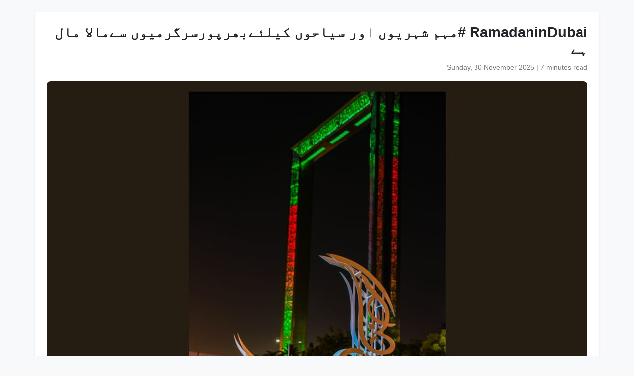

--- FILE ---
content_type: text/html
request_url: https://www.wam.ae/ur/article/13t71hb-ramadanindubai-%D9%85%DB%81%D9%85-%D8%B4%DB%81%D8%B1%DB%8C%D9%88%DA%BA-%D8%A7%D9%88%D8%B1-%D8%B3%DB%8C%D8%A7%D8%AD%D9%88%DA%BA
body_size: 15962
content:
<!DOCTYPE html>
<html lang="ur" dir="rtl">
<head>
    <meta charset="UTF-8" />
    <meta name="viewport" content="width=device-width, initial-scale=1" />
    <meta http-equiv="X-UA-Compatible" content="IE=edge" />

    <title>RamadaninDubai #مہم شہریوں اور سیاحوں کیلئےبھرپورسرگرمیوں سےمالا مال ہے | ایمریٹس نیوز ایجنسی</title>
    <meta name="description" content="دبئی، 12 &#160;مارچ، &#160;2024 (وام) &#160;۔۔ دبئی رمضان المبارک کے دوران یادگار تجربات شیئر کرنے کے لیے رہائشیوں اور سیاحوں کا خیرمقدم کر رہا ہے اور شہر ایک ماہ کے لئےخوشگوار لمحات کے لیے بدل جاتا ہے۔ &#160;دبئی فیسٹیولز اینڈ ریٹیل اسٹیبلشمنٹ 10 مارچ سے عید کی تقریبات شروع ہونے تک RamadaninDubai #شہر بھر میں تہواروں" />
    <meta name="keywords" content="دبئی, مارچ, لیے, اور, شہر, وام, رمضان, المبارک, دوران, یادگار" />
    <meta name="robots" content="index,nofollow" />
    <meta name="language" content="ur" />
    <meta name="author" content="ایمریٹس نیوز ایجنسی" />
    <meta name="theme-color" content="#ffffff" />
   
    <link rel="canonical" href="https://www.wam.ae/ur/article/13t71hb-ramadanindubai-مہم-شہریوں-اور-سیاحوں" />
   

    <!-- Open Graph -->
    <meta property="og:type" content="article" />
    <meta property="og:title" content="RamadaninDubai #مہم شہریوں اور سیاحوں کیلئےبھرپورسرگرمیوں سےمالا مال ہے" />
    <meta property="og:description" content="دبئی، 12 &#160;مارچ، &#160;2024 (وام) &#160;۔۔ دبئی رمضان المبارک کے دوران یادگار تجربات شیئر کرنے کے لیے رہائشیوں اور سیاحوں کا خیرمقدم کر رہا ہے اور شہر ایک ماہ کے لئےخوشگوار لمحات کے لیے بدل جاتا ہے۔ &#160;دبئی فیسٹیولز اینڈ ریٹیل اسٹیبلشمنٹ 10 مارچ سے عید کی تقریبات شروع ہونے تک RamadaninDubai #شہر بھر میں تہواروں" />
    <meta property="og:image" content="https://assets.wam.ae/resource/re3022ip1k80m4dpd.jpg" />
    <meta property="og:url" content="https://www.wam.ae/ur/article/13t71hb-ramadanindubai-مہم-شہریوں-اور-سیاحوں" />
    <meta property="og:site_name" content="ایمریٹس نیوز ایجنسی" />

    <!-- Twitter Card -->
    <meta name="twitter:card" content="summary_large_image" />
    <meta name="twitter:title" content="RamadaninDubai #مہم شہریوں اور سیاحوں کیلئےبھرپورسرگرمیوں سےمالا مال ہے" />
    <meta name="twitter:description" content="دبئی، 12 &#160;مارچ، &#160;2024 (وام) &#160;۔۔ دبئی رمضان المبارک کے دوران یادگار تجربات شیئر کرنے کے لیے رہائشیوں اور سیاحوں کا خیرمقدم کر رہا ہے اور شہر ایک ماہ کے لئےخوشگوار لمحات کے لیے بدل جاتا ہے۔ &#160;دبئی فیسٹیولز اینڈ ریٹیل اسٹیبلشمنٹ 10 مارچ سے عید کی تقریبات شروع ہونے تک RamadaninDubai #شہر بھر میں تہواروں" />
    <meta name="twitter:image" content="https://assets.wam.ae/resource/re3022ip1k80m4dpd.jpg" />
    <meta name="twitter:site" content="@wamnews" />

    <link rel="icon" href="https://www.wam.ae/favicon.ico" type="image/x-icon" />

    <script type="application/ld+json">
  {
    "@context": "https://schema.org",
    "@type": "NewsArticle",
    "inLanguage": "ur",
    "url": "https://www.wam.ae/ur/article/13t71hb-ramadanindubai-مہم-شہریوں-اور-سیاحوں",
    "name": "RamadaninDubai #مہم شہریوں اور سیاحوں کیلئےبھرپورسرگرمیوں سےمالا مال ہے",
    "articleBody": "\u062F\u0628\u0626\u06CC\u060C 12 \u0645\u0627\u0631\u0686\u060C 2024 (\u0648\u0627\u0645) \u06D4\u06D4 \u062F\u0628\u0626\u06CC \u0631\u0645\u0636\u0627\u0646 \u0627\u0644\u0645\u0628\u0627\u0631\u06A9 \u06A9\u06D2 \u062F\u0648\u0631\u0627\u0646 \u06CC\u0627\u062F\u06AF\u0627\u0631 \u062A\u062C\u0631\u0628\u0627\u062A \u0634\u06CC\u0626\u0631 \u06A9\u0631\u0646\u06D2 \u06A9\u06D2 \u0644\u06CC\u06D2 \u0631\u06C1\u0627\u0626\u0634\u06CC\u0648\u06BA \u0627\u0648\u0631 \u0633\u06CC\u0627\u062D\u0648\u06BA \u06A9\u0627 \u062E\u06CC\u0631\u0645\u0642\u062F\u0645 \u06A9\u0631 \u0631\u06C1\u0627 \u06C1\u06D2 \u0627\u0648\u0631 \u0634\u06C1\u0631 \u0627\u06CC\u06A9 \u0645\u0627\u06C1 \u06A9\u06D2 \u0644\u0626\u06D2\u062E\u0648\u0634\u06AF\u0648\u0627\u0631 \u0644\u0645\u062D\u0627\u062A \u06A9\u06D2 \u0644\u06CC\u06D2 \u0628\u062F\u0644 \u062C\u0627\u062A\u0627 \u06C1\u06D2\u06D4 \u062F\u0628\u0626\u06CC \u0641\u06CC\u0633\u0679\u06CC\u0648\u0644\u0632 \u0627\u06CC\u0646\u0688 \u0631\u06CC\u0679\u06CC\u0644 \u0627\u0633\u0679\u06CC\u0628\u0644\u0634\u0645\u0646\u0679 10 \u0645\u0627\u0631\u0686 \u0633\u06D2 \u0639\u06CC\u062F \u06A9\u06CC \u062A\u0642\u0631\u06CC\u0628\u0627\u062A \u0634\u0631\u0648\u0639 \u06C1\u0648\u0646\u06D2 \u062A\u06A9 RamadaninDubai #\u0634\u06C1\u0631 \u0628\u06BE\u0631 \u0645\u06CC\u06BA \u062A\u06C1\u0648\u0627\u0631\u0648\u06BA \u06A9\u06CC \u0645\u06CC\u0632\u0628\u0627\u0646\u06CC \u06A9\u0631 \u0631\u06C1\u0627 \u06C1\u06D2\u06D4 \u0627\u0633 \u0633\u0627\u0644 \u0631\u0645\u0636\u0627\u0646 \u0631\u06C1\u0627\u0626\u0634\u06CC\u0648\u06BA \u0627\u0648\u0631 \u0632\u0627\u0626\u0631\u06CC\u0646 \u06A9\u06D2 \u0644\u06CC\u06D2 \u0627\u06A9\u0679\u06BE\u06D2 \u06C1\u0648\u0646\u06D2 \u0627\u0648\u0631 \u062A\u0642\u0631\u06CC\u0628\u0627\u062A \u0633\u06D2 \u0644\u0637\u0641 \u0627\u0646\u062F\u0648\u0632 \u06C1\u0648\u0646\u06D2 \u06A9\u06D2 \u0645\u0646\u0641\u0631\u062F \u0645\u0648\u0627\u0642\u0639 \u0641\u0631\u0627\u06C1\u0645 \u06A9\u0631\u062A\u0627 \u06C1\u06D2 \u062C\u0648 \u06A9\u06C1 \u062F\u0646\u06CC\u0627 \u0645\u06CC\u06BA \u06A9\u06C1\u06CC\u06BA \u0628\u06BE\u06CC \u0646\u06C1\u06CC\u06BA \u06C1\u06D2\u06D4 RamadaninDubai # \u06A9\u06D2 \u062A\u062D\u062A \u062F\u0628\u0626\u06CC \u0628\u06BE\u0631 \u0645\u06CC\u06BA 200 \u0633\u06D2 \u0632\u0627\u0626\u062F \u0645\u0644\u06A9\u0648\u06BA \u06A9\u06D2 \u0644\u0648\u06AF\u0648\u06BA \u06A9\u0648 \u0627\u0633 \u0645\u0646\u0641\u0631\u062F \u062C\u0634\u0646 \u0645\u06CC\u06BA \u062D\u0635\u06C1 \u0644\u06CC\u0646\u06D2 \u06A9\u0627 \u0645\u0648\u0642\u0639 \u0645\u0644\u062A\u0627\u06C1\u06D2\u06D4 \u0627\u0641\u0637\u0627\u0631\u060C \u0633\u062D\u0631\u06CC\u060C \u0628\u06CC\u0631\u0648\u0646\u06CC \u0631\u0645\u0636\u0627\u0646 \u0628\u0627\u0632\u0627\u0631\u060C \u062E\u0627\u0646\u062F\u0627\u0646\u06CC \u062A\u0641\u0631\u06CC\u062D\u060C \u0632\u0628\u0631\u062F\u0633\u062A \u0627\u0653\u0641\u0631\u0632\u060C \u0627\u062C\u062A\u0645\u0627\u0639\u06CC \u062A\u0642\u0631\u06CC\u0628\u0627\u062A\u060C \u0622\u062A\u0634 \u0628\u0627\u0632\u06CC\u060C \u062B\u0642\u0627\u0641\u062A\u06CC \u0644\u0645\u062D\u0627\u062A \u0627\u0648\u0631 \u06C1\u0648\u0679\u0644 \u06A9\u06D2 \u062A\u062C\u0631\u0628\u0627\u062A \u062E\u0627\u0646\u062F\u0627\u0646\u0648\u06BA \u0627\u0648\u0631 \u06C1\u0631 \u0639\u0645\u0631 \u0627\u0648\u0631 \u062F\u0644\u0686\u0633\u067E\u06CC \u06A9\u06D2 \u0644\u0648\u06AF\u0648\u06BA \u06A9\u0648 \u067E\u06CC\u0634 \u06A9\u0631\u062A\u06D2 \u06C1\u06CC\u06BA \u06D4 \u0633\u06CC \u0627\u06CC \u0627\u0648 \u062F\u0628\u0626\u06CC \u0641\u06CC\u0633\u0679\u06CC\u0648\u0644\u0632 \u0627\u06CC\u0646\u0688 \u0631\u06CC\u0679\u06CC\u0644 \u0627\u0633\u0679\u06CC\u0628\u0644\u0634\u0645\u0646\u0679 \u0627\u062D\u0645\u062F \u0627\u0644\u062E\u062C\u0627 \u0646\u06D2 \u06A9\u06C1\u0627\u06A9\u06C1 \u0631\u0645\u0636\u0627\u0646 \u06C1\u0645\u0627\u0631\u06D2 \u0642\u0631\u06CC\u0628 \u062A\u0631\u06CC\u0646 \u0644\u0648\u06AF\u0648\u06BA \u06A9\u06D2 \u0633\u0627\u062A\u06BE \u0627\u062A\u062D\u0627\u062F \u0627\u0648\u0631 \u062E\u0627\u0635 \u0644\u0645\u062D\u0627\u062A \u06A9\u0627 \u0648\u0642\u062A \u06C1\u06D2\u06D4 \u0645\u0646\u0641\u0631\u062F \u062A\u062C\u0631\u0628\u0627\u062A\u060C \u0631\u0648\u0627\u06CC\u062A \u06A9\u06D2 \u0644\u0645\u062D\u0627\u062A \u0627\u0648\u0631 \u067E\u0631\u0627\u0646\u06CC \u0633\u0631\u06AF\u0631\u0645\u06CC\u0648\u06BA \u06A9\u06D2 \u0628\u06BE\u0631\u067E\u0648\u0631 \u067E\u0631\u0648\u06AF\u0631\u0627\u0645 \u06A9\u06D2 \u0633\u0627\u062A\u06BE RamadaninDubai# \u06C1\u0631 \u0639\u0645\u0631 \u0627\u0648\u0631 \u0642\u0648\u0645\u06CC\u062A \u06A9\u06D2 \u0644\u0648\u06AF\u0648\u06BA \u06A9\u0648 \u0633\u0627\u0644 \u06A9\u06D2 \u0627\u0633 \u0633\u0628 \u0633\u06D2 \u0642\u06CC\u0645\u062A\u06CC \u0648\u0642\u062A \u0645\u06CC\u06BA \u0646\u0626\u06D2 \u062A\u062C\u0631\u0628\u0627\u062A \u06A9\u0648 \u0627\u067E\u0646\u0627\u0646\u06D2 \u0627\u0648\u0631 \u062F\u0628\u0626\u06CC \u06A9\u06CC \u0628\u06BE\u0631\u067E\u0648\u0631 \u062B\u0642\u0627\u0641\u062A \u0627\u0648\u0631 \u0648\u0631\u062B\u06D2 \u0633\u06D2 \u0644\u0637\u0641 \u0627\u0646\u062F\u0648\u0632 \u06C1\u0648\u0646\u06D2 \u06A9\u06D2 \u0644\u0627\u0645\u062A\u0646\u0627\u06C1\u06CC \u0637\u0631\u06CC\u0642\u06D2 \u067E\u06CC\u0634 \u06A9\u0631\u062A\u0627 \u06C1\u06D2\u06D4 \u06C1\u0645 \u062A\u0645\u0627\u0645 \u0631\u06C1\u0627\u0626\u0634\u06CC\u0648\u06BA \u0627\u0648\u0631 \u0645\u06C1\u0645\u0627\u0646\u0648\u06BA \u06A9\u0627 \u062E\u06CC\u0631\u0645\u0642\u062F\u0645 \u06A9\u0631\u062A\u06D2 \u06C1\u06CC\u06BA \u06A9\u06C1 \u0648\u06C1 \u0627\u0633 \u0631\u0645\u0636\u0627\u0646 \u0645\u06CC\u06BA \u062F\u0628\u0626\u06CC \u0628\u06BE\u0631 \u0645\u06CC\u06BA \u0631\u0645\u0636\u0627\u0646 \u06A9\u06CC \u0645\u062A\u062D\u0631\u06A9 \u062A\u0642\u0631\u06CC\u0628\u0627\u062A\u060C \u063A\u06CC\u0631 \u0645\u0639\u0645\u0648\u0644\u06CC \u062E\u0631\u06CC\u062F\u0627\u0631\u06CC\u060C \u062B\u0642\u0627\u0641\u062A\u06CC \u062A\u0642\u0631\u06CC\u0628\u0627\u062A\u060C \u062A\u062C\u0631\u0628\u0627\u062A \u0627\u0648\u0631 \u0645\u062A\u0646\u0648\u0639 \u06A9\u06BE\u0627\u0646\u0648\u06BA \u06A9\u06CC \u062E\u0648\u0634\u06CC\u0648\u06BA \u0645\u06CC\u06BA \u0688\u0648\u0628 \u06A9\u0631 \u0634\u06C1\u0631 \u06A9\u06D2 \u06AF\u0631\u0645 \u0645\u0627\u062D\u0648\u0644 \u0627\u0648\u0631 \u0645\u0646\u0641\u0631\u062F \u0631\u0648\u0627\u06CC\u0627\u062A \u06A9\u0648 \u062F\u0631\u06CC\u0627\u0641\u062A \u06A9\u0631\u0646\u06D2 \u06A9\u06D2 \u0644\u06CC\u06D2 \u06C1\u0645\u0627\u0631\u06D2 \u0633\u0627\u062A\u06BE \u0634\u0627\u0645\u0644 \u06C1\u0648\u06BA\u06D4 \u0631\u0645\u0636\u0627\u0646 \u062A\u0641\u0631\u06CC\u062D \u0631\u0645\u0636\u0627\u0646 \u06A9\u06D2 \u062F\u0648\u0631\u0627\u0646 \u06C1\u0631 \u06C1\u0641\u062A\u06D2 \u06A9\u06D2 \u0622\u062E\u0631 \u0645\u06CC\u06BA \u0622\u0633\u0645\u0627\u0646\u0648\u06BA \u067E\u0631 \u0645\u0632\u06CC\u062F \u062D\u06CC\u0631\u062A \u0644\u0627\u062A\u06D2 \u06C1\u0648\u0626\u06D2 \u0628\u0644\u06CC\u0648 \u0648\u0627\u0679\u0631\u0632 \u0627\u0648\u0631 \u062F\u06CC \u0628\u06CC\u0686 (JBR) \u0645\u06CC\u06BA 15 \u0633\u06D2 17 \u0645\u0627\u0631\u0686 \u0627\u0648\u0631 29 \u0633\u06D2 31 \u0645\u0627\u0631\u0686 \u062A\u06A9 22:00 \u0628\u062C\u06D2 \u0622\u062A\u0634 \u0628\u0627\u0632\u06CC \u06A9\u0627 \u0645\u0638\u0627\u06C1\u0631\u06C1 \u06A9\u06CC\u0627 \u062C\u0627\u0626\u06D2 \u06AF\u0627\u06D4 \u0645\u0632\u06CC\u062F \u0646\u0645\u0627\u0626\u0634\u06CC\u06BA 22 \u0633\u06D2 24 \u0645\u0627\u0631\u0686 \u062A\u06A9 \u0627\u0644 \u0633\u06CC\u0641 \u0645\u06CC\u06BA \u0627\u0648\u0631 5 \u0633\u06D2 7 \u0627\u067E\u0631\u06CC\u0644 \u062A\u06A9 \u062F\u0628\u0626\u06CC \u0641\u06CC\u0633\u0679\u06CC\u0648\u0644 \u0633\u0679\u06CC \u0645\u0627\u0644 \u0645\u06CC\u06BA \u06C1\u0648\u06BA \u06AF\u06CC\u06D4 \u062A\u06C1\u0648\u0627\u0631 \u06A9\u06D2 \u0645\u0627\u062D\u0648\u0644 \u0645\u06CC\u06BA \u0627\u0636\u0627\u0641\u06C1 \u06A9\u0631\u062A\u06D2 \u06C1\u0648\u0626\u06D2 \u0631\u0648\u0627\u06CC\u062A\u06CC \u062A\u0641\u0631\u06CC\u062D\u0627\u062A \u062C\u06CC\u0633\u0627 \u06A9\u06C1 \u0627\u0644\u0645\u0635\u06C1\u0631\u0627\u062A\u06CC\u060C \u062A\u0648\u0645\u06CC\u0646\u06C1\u060C \u0627\u0648\u0631 \u0639\u0648\u062F \u0627\u0648\u0631 \u0642\u0627\u0646\u0648\u0646 \u06A9\u06D2 \u06A9\u06BE\u0644\u0627\u0691\u06CC \u0648\u06CC\u06A9 \u0627\u06CC\u0646\u0688 \u06A9\u06D2 \u062F\u0648\u0631\u0627\u0646 \u0627\u0644\u0633\u06CC\u0641\u060C \u0627\u0644\u062E\u0648\u0627\u0646\u06CC\u062C \u0648\u0627\u06A9 \u0627\u0648\u0631 \u0628\u0644\u06CC\u0648 \u0648\u0627\u0679\u0631\u0632 \u0645\u06CC\u06BA \u0622\u0646\u06D2 \u0648\u0627\u0644\u0648\u06BA \u06A9\u0648 \u062E\u0648\u0634 \u06A9\u0631\u06CC\u06BA \u06AF\u06D2\u06D4 \u0646\u0648\u062C\u0648\u0627\u0646 \u062F\u0628\u0626\u06CC \u06A9\u06D2 \u06A9\u0631\u062F\u0627\u0631\u0648\u06BA\u060C \u0645\u0648\u0688\u06CC\u0634 \u0627\u0648\u0631 \u062F\u0627\u0646\u0627 \u06A9\u06CC \u067E\u06CC\u0634\u06CC \u0633\u06D2 \u062E\u0648\u0634 \u06C1\u0648\u06BA \u06AF\u06D2 \u062C\u0648 \u067E\u0648\u0631\u06D2 \u0645\u06C1\u06CC\u0646\u06D2 \u0645\u06CC\u0631\u0688\u0641 \u0633\u0679\u06CC \u0633\u0646\u0679\u0631\u060C \u062F\u06CC\u0631\u0627 \u0633\u0679\u06CC \u0633\u0646\u0679\u0631\u060C \u0633\u0631\u06A9\u0644 \u0645\u0627\u0644 \u0627\u0648\u0631 \u0627\u0628\u0646 \u0628\u0637\u0648\u0637\u06C1 \u0645\u0627\u0644 \u0645\u06CC\u06BA \u067E\u06CC\u0634\u06CC \u06A9\u0631\u06CC\u06BA \u06AF\u06D2\u06D4 \u0631\u0645\u0636\u0627\u0646 \u06A9\u06D2 \u0630\u0627\u0626\u0642\u06D2 \u062F\u0646\u06CC\u0627 \u0628\u06BE\u0631 \u0645\u06CC\u06BA \u06A9\u06BE\u0627\u0646\u0627 \u067E\u06A9\u0627\u0646\u06D2 \u06A9\u06CC \u0645\u0646\u0632\u0644 \u06A9\u06D2 \u0637\u0648\u0631 \u067E\u0631 \u062C\u0627\u0646\u0627 \u062C\u0627\u062A\u0627 \u06C1\u06D2\u06D4\u067E\u0648\u0631\u06D2 \u0631\u0645\u0636\u0627\u0646 \u0645\u06CC\u06BA \u06A9\u06BE\u0627\u0646\u06D2 \u06A9\u06CC \u0627\u06CC\u06A9 \u0645\u0632\u06CC\u062F\u0627\u0631 \u0627\u0648\u0631 \u0645\u062A\u0646\u0648\u0639 \u067E\u06CC\u0634\u06A9\u0634 \u06A9\u06D2 \u0633\u0627\u062A\u06BE \u0627\u0641\u0637\u0627\u0631\u06CC \u0633\u06D2 \u0644\u0637\u0641 \u0627\u0646\u062F\u0648\u0632 \u06C1\u0648\u0646\u06D2 \u06A9\u06D2 \u0644\u0627\u0645\u062A\u0646\u0627\u06C1\u06CC \u0637\u0631\u06CC\u0642\u06D2 \u06C1\u0648\u06BA \u06AF\u06D2 \u06CC\u0627 \u062A\u0648 \u0631\u06CC\u0633\u062A\u0648\u0631\u0627\u0646\u0648\u06BA \u0645\u06CC\u06BA\u060C \u06CC\u0627 \u0634\u06C1\u0631 \u06A9\u06D2 \u0645\u062E\u0635\u0648\u0635 \u0627\u0641\u0637\u0627\u0631 \u0627\u0648\u0631 \u0633\u062D\u0631\u06CC \u062E\u06CC\u0645\u0648\u06BA \u06A9\u06D2 \u0634\u0627\u0646\u062F\u0627\u0631 \u0627\u0646\u062A\u062E\u0627\u0628 \u0645\u06CC\u06BA \u062C\u0648 \u0627\u06CC\u06A9 \u0634\u0627\u0646\u062F\u0627\u0631 \u0627\u0646\u062A\u062E\u0627\u0628 \u06A9\u06D2 \u0633\u0627\u062A\u06BE \u0633\u0627\u062A\u06BE \u0627\u06CC\u06A9 \u0645\u0633\u062A\u0646\u062F \u0627\u0648\u0631 \u062E\u0648\u0634 \u0622\u0626\u0646\u062F \u06A9\u0645\u06CC\u0648\u0646\u0679\u06CC \u06A9\u0627 \u0627\u062D\u0633\u0627\u0633 \u0628\u06BE\u06CC \u067E\u06CC\u0634 \u06A9\u0631 \u0631\u06C1\u06D2 \u06C1\u06CC\u06BA\u06D4  \u0631\u0645\u0636\u0627\u0646 \u0633\u0679\u0631\u06CC\u0679 \u0641\u0648\u0688 \u0641\u06CC\u0633\u0679\u06CC\u0648\u0644 \u0645\u0642\u0627\u0645\u06CC \u0630\u0627\u0626\u0642\u0648\u06BA \u06A9\u0648 \u062A\u0644\u0627\u0634 \u06A9\u0631\u0646\u06D2 \u0627\u0648\u0631 \u062E\u0627\u0646\u062F\u0627\u0646 \u0627\u0648\u0631 \u062F\u0648\u0633\u062A\u0648\u06BA \u06A9\u06D2 \u0633\u0627\u062A\u06BE \u0631\u0627\u062A \u0645\u06CC\u06BA \u062E\u0648\u0634\u06AF\u0648\u0627\u0631 \u0645\u0648\u0633\u0645 \u06A9\u0648 \u062F\u06CC\u06A9\u06BE\u0646\u06D2 \u06A9\u06D2 \u0644\u06CC\u06D2 \u0627\u06CC\u06A9 \u0645\u062A\u062D\u0631\u06A9 \u06A9\u0645\u06CC\u0648\u0646\u0679\u06CC \u0645\u0627\u062D\u0648\u0644 \u067E\u06CC\u0634 \u06A9\u0631\u0646\u06D2 \u06A9\u06D2 \u0644\u06CC\u06D2 \u0648\u0627\u067E\u0633 \u0622\u0626\u06D2 \u06AF\u0627\u06D4 \u0645\u06CC\u0644\u06D2 \u06A9\u0627 \u062F\u0648\u0633\u0631\u0627 \u0627\u06CC\u0688\u06CC\u0634\u0646 22 \u0645\u0627\u0631\u0686 \u0633\u06D2 7 \u0627\u067E\u0631\u06CC\u0644 \u06A9\u06D2 \u062F\u0631\u0645\u06CC\u0627\u0646 \u06A9\u0631\u0627\u0645\u0627 \u0645\u06CC\u06BA \u06C1\u0648\u06AF\u0627\u06D4 \u0634\u06C1\u0631 \u0628\u06BE\u0631 \u06A9\u06D2 \u06C1\u0648\u0679\u0644\u0648\u06BA \u0628\u0634\u0645\u0648\u0644 \u062A\u0627\u062C \u0627\u06CC\u06AF\u0632\u0648\u0679\u06CC\u06A9\u0627 \u0631\u06CC\u0632\u0648\u0631\u0679 \u0627\u06CC\u0646\u0688 \u0633\u067E\u0627 \u0645\u06CC\u06BA \u067E\u0627\u0645 \u06A9\u0686\u0646\u060C \u062F\u06CC \u067E\u0627\u0645\u060C \u062F\u0628\u0626\u06CC\u061B \u0633\u0648\u0641\u06CC\u0679\u0644 \u062F\u0628\u0626\u06CC \u062F\u06CC \u067E\u0627\u0645 \u0645\u06CC\u06BA \u0645\u0627\u0624\u0626\u06CC\u061B \u0648\u06CC\u0633\u0679\u0646 \u062F\u0628\u0626\u06CC \u0645\u06CC\u0646\u0627 \u0633\u06CC\u0627\u06C1\u06CC \u0628\u06CC\u0686 \u0631\u06CC\u0632\u0648\u0631\u0679 \u0627\u0648\u0631 \u0645\u0631\u06CC\u0646\u0627 \u0645\u06CC\u06BA \u0645\u06CC\u0646\u0627 \u06A9\u0627 \u06A9\u0686\u0646\u061B \u062C\u06D2 \u0688\u0628\u0644\u06CC\u0648 \u0645\u06CC\u0631\u06CC\u0679 \u0645\u0627\u0631\u06A9\u0648\u0626\u0633 \u0645\u06CC\u06BA \u0627\u06CC\u06A9\u0648\u0627\u061B \u0634\u0646\u06AF\u0631\u06CC\u06D4\u0644\u0627 \u062F\u0628\u0626\u06CC \u06C1\u0648\u0679\u0644\u060C \u0627\u06CC\u0633 \u0627\u0648/\u0627\u067E \u0679\u0627\u0624\u0646 \u062F\u0628\u0626\u06CC\u060C \u0627\u0648\u0631 \u0645\u06CC\u0644\u06CC\u0627 \u0688\u06CC\u0632\u0631\u0679 \u067E\u0627\u0645 \u0645\u06CC\u06BA \u0644\u06CC\u0648\u0644 42 \u0645\u06CC\u06BA \u063A\u06CC\u0631 \u0645\u0639\u0645\u0648\u0644\u06CC \u0627\u0641\u0637\u0627\u0631 \u06A9\u0627 \u0644\u0637\u0641 \u0627\u0679\u06BE\u0627\u06CC\u0627 \u062C\u0627 \u0633\u06A9\u062A\u0627 \u06C1\u06D2 \u06D4 \u06A9\u0631\u06CC\u0645 \u0027\u0627\u06CC\u0648\u0631\u06CC \u062A\u06BE\u0646\u06AF \u0627\u06CC\u067E\u0027 \u062F\u0628\u0626\u06CC \u06A9\u06D2 \u0631\u06C1\u0627\u0626\u0634\u06CC\u0648\u06BA \u0627\u0648\u0631 \u0633\u06CC\u0627\u062D\u0648\u06BA \u06A9\u0648 150 \u0633\u06D2 \u0632\u06CC\u0627\u062F\u06C1 \u0645\u0642\u0627\u0645\u0627\u062A \u067E\u0631 \u0627\u067E\u0646\u06CC \u0688\u0627\u0626\u0646 \u0622\u0624\u0679 \u0633\u0631\u0648\u0633 \u06A9\u06D2 \u0630\u0631\u06CC\u0639\u06D2 \u0627\u0641\u0637\u0627\u0631 \u067E\u06CC\u06A9\u062C\u0632 \u06A9\u06CC \u067E\u0631\u06CC \u0628\u06A9\u0646\u06AF \u06A9\u0631\u0646\u06D2 \u06A9\u06D2 \u0642\u0627\u0628\u0644 \u0628\u06BE\u06CC \u0628\u0646\u0627\u0626\u06D2 \u06AF\u06CC \u062C\u0646 \u0645\u06CC\u06BA \u062C\u0648\u0646 \u06A9\u06D2 \u0688\u0627\u0648\u0646 \u0679\u0627\u0624\u0646 \u062F\u0628\u0626\u06CC\u060C \u062C\u0645\u06CC\u0631\u06C1 \u0627\u06CC\u0645\u0631\u06CC\u0679\u0633 \u0679\u0627\u0648\u0631\u0632 \u06A9\u06D2 \u062F\u0631\u0645\u06CC\u0627\u0646 \u0627\u0641\u0637\u0627\u0631 \u0627\u0648\u0631 \u062C\u0645\u06CC\u0631\u06C1 \u0632\u0628\u06CC\u0644 \u0633\u0631\u0627\u0626\u06D2 \u0645\u06CC\u06BA \u0627\u0644\u0633\u0644\u0637\u0627\u0646 \u0645\u062C\u0644\u0633 \u0634\u0627\u0645\u0644 \u06C1\u06CC\u06BA\u06D4 \u0635\u0627\u0631\u0641\u06CC\u0646 \u0627\u067E\u0646\u06D2 \u06A9\u06BE\u0627\u0646\u06D2 \u06A9\u06D2 \u0628\u0644\u0648\u06BA \u067E\u0631 \u0641\u0648\u0631\u06CC \u0631\u0639\u0627\u06CC\u062A \u0633\u06D2 \u0628\u06BE\u06CC \u0645\u0633\u062A\u0641\u06CC\u062F \u06C1\u0648\u06BA \u06AF\u06D2 \u062C\u0633 \u0645\u06CC\u06BA \u062A\u0645\u0627\u0645 \u0645\u0642\u0627\u0645\u0627\u062A \u067E\u0631 15 \u0641\u06CC\u0635\u062F \u0633\u06D2 40\u0641\u06CC\u0635\u062F \u062A\u06A9 \u0627\u0648\u0631 \u06C1\u0627\u0644\u0627 \u0679\u06CC\u06A9\u0633\u06CC \u06A9\u06CC \u0633\u0648\u0627\u0631\u06CC\u0648\u06BA \u067E\u0631 \u0627\u0648\u0631 \u0645\u0642\u0627\u0645\u0627\u062A \u067E\u0631 \u0627\u0636\u0627\u0641\u06CC 30\u0641\u06CC\u0635\u062F\u0631\u0639\u0627\u06CC\u062A \u06C1\u0648\u06AF\u06CC\u06D4 \u0631\u0645\u0636\u0627\u0646 \u06A9\u06CC \u062E\u0631\u06CC\u062F\u0627\u0631\u06CC \u0627\u0648\u0631 \u062A\u062D\u0641\u06C1 \u0634\u0627\u067E\u0646\u06AF \u0688\u0633\u0679\u0631\u06A9\u0679 \u0627\u0648\u0631 \u0645\u0627\u0644\u0632 \u062A\u06BE\u06CC\u0645 \u067E\u0631 \u0645\u0628\u0646\u06CC \u062A\u0641\u0631\u06CC\u062D\u060C \u067E\u06CC\u0634\u06A9\u0634\u06CC\u06BA\u060C \u0627\u0646\u0639\u0627\u0645\u0627\u062A \u0627\u0648\u0631 \u0645\u0642\u0627\u0645\u06CC \u0627\u0648\u0631 \u0639\u0627\u0644\u0645\u06CC \u0628\u0631\u0627\u0646\u0688\u0632 \u067E\u06CC\u0634 \u06A9\u0631\u06CC\u06BA \u06AF\u06D2 \u062C\u0646 \u06A9\u06D2 \u0644\u06CC\u06D2 \u062F\u0628\u0626\u06CC \u0645\u0634\u06C1\u0648\u0631 \u06C1\u06D2\u06D4 \u062F\u0628\u0626\u06CC \u0641\u06CC\u0633\u0679\u06CC\u0648\u0644 \u0633\u0679\u06CC \u0645\u0627\u0644 \u0627\u06CC\u06A9 \u0628\u0691\u06D2 \u0631\u0645\u0636\u0627\u0646 \u0679\u06CC\u0646\u0679 \u06A9\u06CC \u0645\u06CC\u0632\u0628\u0627\u0646\u06CC \u06A9\u0631\u06D2 \u06AF\u0627 \u062C\u06C1\u0627\u06BA \u0645\u06C1\u0645\u0627\u0646 \u062B\u0642\u0627\u0641\u062A\u06CC \u0648\u0631\u062B\u06D2 \u0627\u0648\u0631 \u06A9\u06BE\u0627\u0646\u06D2 \u06A9\u06D2 \u0630\u0627\u0626\u0642\u06D2 \u06A9\u06D2 \u0633\u0627\u062A\u06BE \u0633\u0627\u062A\u06BE \u0628\u06D2 \u0627\u0632 \u0633\u0648\u0634\u0644 \u0645\u06CC\u06BA \u0631\u0645\u0636\u0627\u0646 \u0646\u0627\u0626\u0679 \u0645\u0627\u0631\u06A9\u06CC\u0679 \u06A9\u0627 \u062A\u062C\u0631\u0628\u06C1 \u06A9\u0631 \u0633\u06A9\u062A\u06D2 \u06C1\u06CC\u06BA\u06D4 \u0628\u0644\u06CC\u0648 \u0627\u06CC\u067E\u0644\u06CC \u06A9\u06CC\u0634\u0646 \u06A9\u0627 \u0627\u0633\u062A\u0639\u0645\u0627\u0644 \u06A9\u0631\u062A\u06D2 \u06C1\u0648\u0626\u06D2 \u06A9\u06BE\u0627\u0646\u0627 \u06A9\u06BE\u0627\u0646\u06D2 \u0648\u0627\u0644\u06D2 \u0645\u06C1\u0645\u0627\u0646\u0648\u06BA \u06A9\u0648 \u0628\u0644\u06CC\u0648 \u067E\u0648\u0627\u0626\u0646\u0679\u0633 \u0627\u0648\u0631 5,000 \u062F\u0631\u06C1\u0645 \u062A\u06A9 \u06A9\u06D2 \u06C1\u0641\u062A\u06C1 \u0648\u0627\u0631 \u0627\u0646\u0639\u0627\u0645\u0627\u062A \u062C\u06CC\u062A\u0646\u06D2 \u06A9\u0627 \u0645\u0648\u0642\u0639 \u0628\u06BE\u06CC \u0645\u0644\u06D2 \u06AF\u0627 \u062C\u0628\u06A9\u06C1 \u0631\u0648\u0645\u0646\u06AF \u062A\u0641\u0631\u06CC\u062D \u06C1\u0631 \u0639\u0645\u0631 \u06A9\u06D2 \u0644\u0648\u06AF\u0648\u06BA \u06A9\u0648 \u062E\u0648\u0634 \u06A9\u0631\u06D2 \u06AF\u06CC\u06D4 \u0645\u0627\u0644 \u0622\u0641 \u0627\u06CC\u0645\u0631\u06CC\u0679\u0633 \u06A9\u06D2 \u0632\u0627\u0626\u0631\u06CC\u0646 \u06A9\u0648 \u06C1\u0627\u06AF \u0627\u0644\u0644\u06CC\u0644\u06CC\u0670 \u06A9\u06CC \u062A\u0642\u0631\u06CC\u0628\u0627\u062A \u06A9\u06D2 \u062D\u0635\u06D2 \u06A9\u06D2 \u0637\u0648\u0631 \u067E\u0631 \u0631\u0645\u0636\u0627\u0646 \u06A9\u06D2 \u062E\u0635\u0648\u0635\u06CC \u0645\u062C\u0645\u0648\u0639\u06D2 \u0627\u0648\u0631 \u0628\u0686\u0648\u06BA \u06A9\u06D2 \u0644\u06CC\u06D2 \u062A\u062D\u0641\u06C1 \u0645\u0644\u06D2 \u06AF\u0627 \u062C\u0633 \u0645\u06CC\u06BA \u067E\u0627\u067E \u0627\u067E \u0633\u0631\u06AF\u0631\u0645\u06CC\u0627\u06BA \u0627\u0648\u0631 \u0645\u062D\u06CC\u0637\u06CC \u0633\u062C\u0627\u0648\u0679 \u062C\u0634\u0646 \u06A9\u0627 \u0627\u062D\u0633\u0627\u0633 \u067E\u06CC\u062F\u0627 \u06A9\u0631\u0646\u06D2 \u0645\u06CC\u06BA \u0645\u0632\u06CC\u062F \u0645\u062F\u062F \u0641\u0631\u0627\u06C1\u0645 \u06A9\u0631\u06D2 \u06AF\u06CC\u06D4  \u0632\u0627\u0626\u0631\u06CC\u0646 \u062A\u06CC\u0646 \u0631\u0648\u0632\u06C1 \u0645\u06CC\u06AF\u0627 \u0631\u06CC\u0641\u0644 \u0645\u06CC\u06BA \u0628\u0691\u06CC \u062C\u06CC\u062A \u062D\u0627\u0635\u0644 \u06A9\u0631 \u0633\u06A9\u062A\u06D2 \u06C1\u06CC\u06BA \u062C\u0633 \u0645\u06CC\u06BA \u0634\u0631\u06A9\u062A \u06A9\u0631\u0646\u06D2 \u0648\u0627\u0644\u06D2 \u06A9\u0633\u06CC \u0628\u06BE\u06CC \u0645\u0627\u0644 \u0645\u06CC\u06BA 200 \u062F\u0631\u06C1\u0645 \u062E\u0631\u0686 \u06A9\u0631\u0646\u06D2 \u0648\u0627\u0644\u06D2 \u062E\u0631\u06CC\u062F\u0627\u0631 \u06A9\u0644 200,000 \u062F\u0631\u06C1\u0645 \u0645\u0627\u0644\u06CC\u062A \u06A9\u06D2 \u0646\u0642\u062F \u0627\u0646\u0639\u0627\u0645\u0627\u062A \u062C\u06CC\u062A\u0646\u06D2 \u06A9\u06D2 \u0645\u0648\u0642\u0639 \u06A9\u06D2 \u0633\u0627\u062A\u06BE \u06C1\u0648\u06BA \u06AF\u06D2\u06D4 \u0639\u06CC\u062F \u0627\u0644\u0641\u0637\u0631 \u06A9\u06D2 \u0627\u062E\u062A\u062A\u0627\u0645 \u06C1\u0641\u062A\u06C1 \u06A9\u06D2 \u062F\u0648\u0631\u0627\u0646 5000 \u062F\u0631\u06C1\u0645 \u0633\u06D215,000 \u062F\u0631\u06C1\u0645 \u06A9\u06D2 \u0627\u0646\u0639\u0627\u0645\u0627\u062A \u062C\u06CC\u062A\u0646\u06D2 \u06A9\u06D2 \u0644\u06CC\u06D2 22 \u0641\u0627\u062A\u062D\u06CC\u0646 \u06A9\u0627 \u0627\u0646\u062A\u062E\u0627\u0628 \u06A9\u06CC\u0627 \u062C\u0627\u0626\u06D2 \u06AF\u0627\u06D4 \u0634\u0631\u06A9\u062A \u06A9\u0631\u0646\u06D2 \u0648\u0627\u0644\u06D2 \u0645\u0627\u0644\u0632 \u0645\u06CC\u06BA \u0627\u0644\u0628\u0633\u062A\u0627\u0646 \u0633\u06CC\u0646\u0679\u0631\u060C \u0639\u0631\u0628\u06CC\u0646 \u0633\u06CC\u0646\u0679\u0631\u060C \u0627\u0644\u063A\u0631\u06CC\u0631 \u0633\u06CC\u0646\u0679\u0631\u060C \u062F\u0628\u0626\u06CC \u0622\u0624\u0679 \u0644\u06CC\u0679 \u0645\u0627\u0644\u060C \u0644\u0648\u0644\u0648 \u0633\u0644\u06CC\u06A9\u0648\u0646 \u0633\u06CC\u0646\u0679\u0631\u0644\u060C \u0645\u062F\u0648\u0646 \u06A9\u0645\u06CC\u0648\u0646\u0679\u06CC \u0633\u06CC\u0646\u0679\u0631\u060C \u0634\u0648\u0631\u0648\u06A9 \u06A9\u0645\u06CC\u0648\u0646\u0679\u06CC \u0633\u06CC\u0646\u0679\u0631\u060C \u0628\u06D2 \u0627\u06CC\u0648\u0646\u06CC\u0648\u060C \u0648\u0644\u0627\u0646\u0648\u0648\u0627 \u06A9\u0645\u06CC\u0648\u0646\u0679\u06CC \u0633\u06CC\u0646\u0679\u0631\u060C \u0627\u0644\u062E\u06CC\u0644 \u06AF\u06CC\u0679 \u06A9\u0645\u06CC\u0648\u0646\u0679\u06CC \u0633\u06CC\u0646\u0679\u0631\u060C \u0633\u0631\u06CC\u0646\u0627 \u0645\u0627\u0631\u06A9\u06CC\u0679 \u067E\u0644\u06CC\u0633\u060C \u0679\u0627\u0626\u0645\u0632 \u0627\u0633\u06A9\u0648\u0627\u0626\u0631 \u062F\u0628\u0626\u06CC \u0641\u06CC\u0633\u0679\u06CC\u0648\u0644 \u067E\u0644\u0627\u0632\u06C1 (\u0679\u06CC \u0628\u06CC \u0633\u06CC)\u060C \u06A9\u0631\u0627\u0624\u0646 \u0645\u0627\u0644\u060C \u0645\u0631\u062D\u0628\u06C1 \u0645\u0627\u0644\u060C \u0627\u0644\u06A9\u0648\u0632 \u0645\u0627\u0644 \u0627\u0648\u0631 \u0633\u06CC\u0646\u0679\u0631\u0644 \u0645\u0627\u0644 \u0634\u0627\u0645\u0644 \u06C1\u06CC\u06BA\u06D4 \u06C1\u0648\u0679\u0644 \u0645\u06CC\u06BA \u0642\u06CC\u0627\u0645 \u0627\u0648\u0631 \u06A9\u06BE\u0627\u0646\u06D2 \u06A9\u06CC \u067E\u06CC\u0634\u06A9\u0634 \u06C1\u0648\u0679\u0644\u0648\u06BA \u0627\u0648\u0631 \u0633\u06CC\u0627\u062D\u062A\u06CC \u0645\u0642\u0627\u0645\u0627\u062A \u06A9\u06CC \u0637\u0631\u0641 \u0633\u06D2 \u062E\u0635\u0648\u0635\u06CC \u067E\u06CC\u0634\u06A9\u0634\u06CC\u06BA \u0627\u06C1\u0644 \u062E\u0627\u0646\u06C1\u060C \u062F\u0648\u0633\u062A\u0648\u06BA \u0627\u0648\u0631 \u067E\u06CC\u0627\u0631\u0648\u06BA \u06A9\u0648 \u0627\u06CC\u06A9 \u0633\u0627\u062A\u06BE \u0632\u06CC\u0627\u062F\u06C1 \u0648\u0642\u062A \u06AF\u0632\u0627\u0631\u0646\u06D2 \u0627\u0648\u0631 \u0645\u0642\u062F\u0633 \u0645\u06C1\u06CC\u0646\u06D2 \u06A9\u06D2 \u062F\u0648\u0631\u0627\u0646 \u0642\u06CC\u0645\u062A\u06CC \u0642\u06CC\u0627\u0645 \u06A9\u06D2 \u0633\u0627\u062A\u06BE \u0633\u0627\u062A\u06BE \u06A9\u06BE\u0627\u0646\u06D2 \u06A9\u06D2 \u062E\u0635\u0648\u0635\u06CC \u067E\u06CC\u06A9\u062C\u0648\u06BA \u0633\u06D2 \u0644\u0637\u0641 \u0627\u0646\u062F\u0648\u0632 \u06C1\u0648\u0646\u06D2 \u0645\u06CC\u06BA \u0645\u062F\u062F \u0641\u0631\u0627\u06C1\u0645 \u06A9\u0631\u06CC\u06BA \u06AF\u06CC\u06D4 \u0634\u0627\u06C1\u0627\u0646\u06C1 \u0627\u0641\u0637\u0627\u0631 \u0627\u0648\u0631 \u0628\u0644\u0646\u062F \u0633\u062D\u0631\u06CC \u06A9\u0627 \u0644\u0637\u0641 \u0634\u06C1\u0631 \u06A9\u06D2 \u0686\u0646\u062F \u0628\u06C1\u062A\u0631\u06CC\u0646 \u06C1\u0648\u0679\u0644\u0648\u06BA \u0628\u0634\u0645\u0648\u0644 \u062A\u0627\u062C \u0627\u06CC\u06AF\u0632\u0648\u0679\u06CC\u06A9\u0627 \u0631\u06CC\u0632\u0648\u0631\u0679 \u0627\u06CC\u0646\u0688 \u0633\u067E\u0627\u060C \u062F\u06CC \u067E\u0627\u0645\u060C \u062F\u0628\u0626\u06CC\u060C \u0633\u0648\u0641\u06CC\u0679\u06CC\u0644 \u062F\u0628\u0626\u06CC \u062F\u06CC \u067E\u0627\u0645\u060C \u062C\u06D2 \u0688\u0628\u0644\u06CC\u0648 \u0645\u06CC\u0631\u06CC\u0679 \u0645\u0627\u0631\u06A9\u0648\u0626\u0633\u060C \u0645\u06CC\u0644\u06CC\u0627 \u0688\u06CC\u0632\u0631\u0679 \u067E\u0627\u0645 \u0627\u0648\u0631 \u062C\u0645\u06CC\u0631\u06CC\u0627 \u067E\u0631\u0627\u067E\u0631\u0679\u06CC\u0632 \u0645\u06CC\u06BA \u0644\u06CC\u0627 \u062C\u0627 \u0633\u06A9\u062A\u0627 \u06C1\u06D2\u06D4 \u0639\u0627\u0644\u0645\u06CC \u0628\u0631\u0627\u0646\u0688 \u0627\u06CC\u06A9\u0679\u06CC\u0648\u06CC\u0634\u0646\u0632 \u0631\u0645\u0636\u0627\u0646 \u062F\u0646\u06CC\u0627 \u06A9\u06D2 \u0686\u0646\u062F \u0645\u0634\u06C1\u0648\u0631 \u0628\u0631\u0627\u0646\u0688\u0632 \u0633\u06D2 \u062E\u0635\u0648\u0635\u06CC \u0627\u0634\u06CC\u0627\u0621 \u06A9\u06CC \u062E\u0631\u06CC\u062F\u0627\u0631\u06CC \u0627\u0648\u0631 \u062F\u0628\u0626\u06CC \u06A9\u06D2 \u0634\u0627\u067E\u0646\u06AF \u0688\u0633\u0679\u0631\u06A9\u0679\u0633 \u0627\u0648\u0631 \u0645\u0627\u0644\u0632 \u06A9\u06D2 \u0645\u062A\u062D\u0631\u06A9 \u0645\u0627\u062D\u0648\u0644 \u0633\u06D2 \u0644\u0637\u0641 \u0627\u0646\u062F\u0648\u0632 \u06C1\u0648\u0646\u06D2 \u06A9\u0627 \u0645\u0648\u0642\u0639 \u0644\u0627\u062A\u0627 \u06C1\u06D2\u06D4\u0648\u06C1 \u0628\u0631\u0627\u0646\u0688\u0632 \u062C\u0648 \u0631\u0645\u0636\u0627\u0646 \u06A9\u06D2 \u062E\u0635\u0648\u0635\u06CC \u0645\u062C\u0645\u0648\u0639\u0648\u06BA \u06A9\u06CC \u0646\u0645\u0627\u0626\u0634 \u06A9\u0631\u06CC\u06BA \u06AF\u06D2 \u0627\u0646 \u0645\u06CC\u06BA \u0633\u0679\u06CC\u0644\u0627 \u0645\u06CC\u06A9 \u06A9\u0627\u0631\u0679\u0646\u06CC\u060CVersace\u060C \u0627\u0653\u0644\u0688\u0648 \u0634\u0627\u0645\u0644 \u06C1\u06CC\u06BA \u06D4 \u062E\u0631\u06CC\u062F\u0627\u0631 \u0627\u0639\u0644\u06CC\u0670 \u0628\u06CC\u0646 \u0627\u0644\u0627\u0642\u0648\u0627\u0645\u06CC \u0628\u0631\u0627\u0646\u0688\u0632 \u062C\u06CC\u0633\u06D2 \u0627\u0633\u0679\u06CC\u0648 \u0645\u06CC\u0688\u0646\u060C \u0688\u06CC\u0648\u0646 \u0644\u0646\u062F\u0646\u060C \u0646\u0627\u0626\u0646 \u0648\u06CC\u0633\u0679\u060C \u0686\u0627\u0631\u0644\u0633 \u0627\u06CC\u0646\u0688 \u06A9\u06CC\u062A\u06BE \u0627\u0648\u0631 \u0644\u06CC\u0648\u0644 \u0634\u0648\u0632 \u06A9\u0648 \u0628\u06BE\u06CC \u062E\u0635\u0648\u0635\u06CC \u067E\u06CC\u0633\u0632\u060C \u0631\u0645\u0636\u0627\u0646 \u06A9\u0644\u06CC\u06A9\u0634\u0646\u0632 \u0627\u0648\u0631 \u0633\u06CC\u0632\u0646 \u06A9\u06CC \u0688\u06CC\u0644\u0632 \u06A9\u06D2 \u0644\u06CC\u06D2 \u062F\u06CC\u06A9\u06BE \u0633\u06A9\u062A\u06D2 \u06C1\u06CC\u06BA\u06D4 \u062A\u0642\u0631\u06CC\u0628\u0627\u062A \u067E\u0631\u06A9\u0634\u0634 \u0645\u0642\u0627\u0645\u0627\u062A \u0627\u0648\u0631 \u062E\u0635\u0648\u0635\u06CC \u067E\u06CC\u0634\u06A9\u0634 \u062F\u0628\u0626\u06CC \u06A9\u06D2 \u0686\u0646\u062F \u0628\u06C1\u062A\u0631\u06CC\u0646 \u067E\u0631\u06A9\u0634\u0634 \u0645\u0642\u0627\u0645\u0627\u062A \u067E\u0631 \u0631\u0645\u0636\u0627\u0646 \u06A9\u06CC \u062E\u0635\u0648\u0635\u06CC \u067E\u06CC\u0634\u06A9\u0634\u0648\u06BA \u06A9\u06D2 \u0633\u0627\u062A\u06BE \u062E\u0627\u0646\u062F\u0627\u0646\u0648\u06BA \u06A9\u06D2 \u067E\u0627\u0633 \u067E\u0648\u0631\u06D2 \u0645\u06C1\u06CC\u0646\u06D2 \u0645\u06CC\u06BA \u0634\u0627\u0646\u062F\u0627\u0631 \u06CC\u0627\u062F\u06CC\u06BA \u0628\u0646\u0627\u0646\u06D2 \u06A9\u06D2 \u06A9\u0627\u0641\u06CC \u0645\u0648\u0627\u0642\u0639 \u06C1\u06CC\u06BA\u06D4 \u0646\u0648\u062C\u0648\u0627\u0646 \u0627\u0648\u0631 \u062C\u0648\u0627\u0646 \u062F\u0644 \u0633\u06D2 \u06CC\u06A9\u0633\u0627\u06BA \u062F\u0628\u0626\u06CC \u0688\u0648\u0644\u0641\u06CC\u0646\u06CC\u0631\u06CC\u0645 \u0645\u06CC\u06BA \u0627\u06CC\u06A9 \u062F\u0646 \u06AF\u0632\u0627\u0631\u0646\u06D2\u060C \u062F\u0628\u0626\u06CC \u06A9\u06D2 \u062E\u0648\u0628\u0635\u0648\u0631\u062A \u0645\u0639\u062C\u0632\u0627\u062A\u06CC \u0628\u0627\u063A \u0645\u06CC\u06BA \u0686\u06C1\u0644 \u0642\u062F\u0645\u06CC \u06A9\u0631\u0646\u06D2\u060C \u0645\u0627\u062F\u0627\u0645 \u062A\u0633\u0627\u0624 \u062F\u0628\u0626\u06CC \u0645\u06CC\u06BA \u0645\u0634\u06C1\u0648\u0631 \u0634\u062E\u0635\u06CC\u0627\u062A \u06A9\u0648 \u062F\u06CC\u06A9\u06BE\u0646\u06D2 \u06CC\u0627 \u0627\u0648\u0644\u06CC \u0627\u0648\u0644\u06CC \u0686\u0644\u0688\u0631\u0646 \u0645\u06CC\u0648\u0632\u06CC\u0645 \u06A9\u06D2 \u062C\u0627\u062F\u0648 \u0633\u06D2 \u0644\u0637\u0641 \u0627\u0646\u062F\u0648\u0632 \u06C1\u0648\u0646\u06D2 \u0645\u06CC\u06BA \u062E\u0648\u0634\u06CC \u0645\u062D\u0633\u0648\u0633 \u06A9\u0631\u06CC\u06BA \u06AF\u06D2\u06D4 \u062A\u0646\u062F\u0631\u0633\u062A\u06CC \u0627\u0648\u0631 \u06A9\u06BE\u06CC\u0644\u0648\u06BA \u06A9\u06D2 \u0648\u0627\u0642\u0639\u0627\u062A \u0627\u0633 \u0631\u0645\u0636\u0627\u0646 \u0645\u06CC\u06BA \u062A\u0645\u0627\u0645 \u0639\u0645\u0631\u0648\u06BA \u0627\u0648\u0631 \u0635\u0644\u0627\u062D\u06CC\u062A\u0648\u06BA \u06A9\u06D2 \u0644\u06CC\u06D2 \u0627\u06CC\u06A9 \u062C\u0627\u0645\u0639 \u0641\u0644\u0627\u062D \u0648 \u0628\u06C1\u0628\u0648\u062F \u06A9\u06CC \u067E\u06CC\u0634\u06A9\u0634 \u067E\u06CC\u0634 \u06A9\u0631\u062A\u06D2 \u06C1\u0648\u0626\u06D2\u060C \u062F\u0628\u0626\u06CC \u0622\u0624\u0679 \u0688\u0648\u0631 \u0641\u0679\u0646\u0633 \u0627\u06CC\u0648\u0646\u0679\u0633 \u06A9\u06CC \u0645\u06CC\u0632\u0628\u0627\u0646\u06CC \u06A9\u0631\u06D2 \u06AF\u0627 \u062C\u0633 \u0645\u06CC\u06BA \u0627\u0633\u06A9\u06CC\u0686\u0631\u0632 \u067E\u0631\u0641\u0627\u0631\u0645\u0646\u0633 \u0631\u0646 \u0633\u06CC\u0631\u06CC\u0632 \u0628\u06BE\u06CC \u0634\u0627\u0645\u0644 \u06C1\u06D2 \u062C\u0633 \u0645\u06CC\u06BA \u0631\u06C1\u0627\u0626\u0634\u06CC \u0627\u0648\u0631 \u0632\u0627\u0626\u0631\u06CC\u0646 \u0634\u06C1\u0631 \u0627\u0648\u0631 \u062F\u0628\u0626\u06CC \u06A9\u06D2 \u0627\u0631\u062F \u06AF\u0631\u062F 3 \u0633\u06D2 16 \u06A9\u0644\u0648\u0645\u06CC\u0679\u0631 \u06A9\u06D2 \u062F\u0631\u0645\u06CC\u0627\u0646 \u06A9\u06D2 \u0631\u0627\u0633\u062A\u0648\u06BA \u067E\u0631 \u062F\u0648\u0691 \u06CC\u0627 \u0686\u0644 \u0633\u06A9\u062A\u06D2 \u06C1\u06CC\u06BA\u06D4 \u06C1\u0627\u0631\u0628\u0631 \u0646\u0627\u0626\u0679 \u0631\u0646 \u062C\u0633 \u0645\u06CC\u06BA \u062A\u0645\u0627\u0645 \u0639\u0645\u0631 \u0627\u0648\u0631 \u0642\u0627\u0628\u0644\u06CC\u062A \u06A9\u06D2 \u0644\u0648\u06AF \u0634\u0627\u0646\u062F\u0627\u0631 \u0646\u0638\u0627\u0631\u06D2 \u0644\u06CC\u062A\u06D2 \u06C1\u0648\u0626\u06D2 \u0631\u0627\u0633\u062A\u0648\u06BA \u06A9\u06D2 \u0627\u0646\u062A\u062E\u0627\u0628 \u0645\u06CC\u06BA \u062D\u0635\u06C1 \u0644\u06D2 \u0633\u06A9\u062A\u06D2 \u06C1\u06CC\u06BA\u06D4 \u06A9\u06BE\u06CC\u0644\u0648\u06BA \u06A9\u06D2 \u0634\u0627\u0626\u0642\u06CC\u0646 22 \u0633\u06D2 24 \u0645\u0627\u0631\u0686 \u062A\u06A9 \u06A9\u0648\u06A9\u0627 \u06A9\u0648\u0644\u0627 \u0627\u06CC\u0631\u06CC\u0646\u0627 \u0645\u06CC\u06BA \u067E\u06C1\u0644\u06CC \u0628\u0627\u0631 \u06CC\u0648\u0631\u0648 \u0644\u06CC\u06AF \u0628\u0627\u0633\u06A9\u0679 \u0628\u0627\u0644 \u0627\u06CC\u0688\u06CC\u0688\u0627\u0633 \u0646\u06CC\u06A9\u0633\u0679 \u062C\u0646\u0631\u06CC\u0634\u0646 \u0679\u0648\u0631\u0646\u0627\u0645\u0646\u0679 \u06A9\u0648\u0627\u0644\u06CC\u0641\u0627\u0626\u0631 \u06A9\u0627 \u0628\u06BE\u06CC \u0645\u0634\u0627\u06C1\u062F\u06C1 \u06A9\u0631 \u0633\u06A9\u062A\u06D2 \u06C1\u06CC\u06BA \u062C\u0628 \u0628\u0631\u0644\u0646 \u0645\u06CC\u06BA \u06C1\u0648\u0646\u06D2 \u0648\u0627\u0644\u06D2 \u0641\u0627\u0626\u0646\u0644 \u0645\u06CC\u06BA \u0622\u0679\u06BE \u0627\u0646\u0688\u0631 18 \u0679\u06CC\u0645\u06CC\u06BA \u062C\u06AF\u06C1 \u0628\u0646\u0627\u0646\u06D2 \u06A9\u06D2 \u0644\u06CC\u06D2 \u0622\u06AF\u06D2 \u0628\u0691\u06BE\u06CC\u06BA \u06AF\u06CC\u06D4  \u062F\u0628\u0626\u06CC \u0645\u06CC\u0688\u06CC\u0627 \u06A9\u0648\u0646\u0633\u0644 \u0646\u06D2 \u0628\u0631\u0627\u0646\u0688 \u062F\u0628\u0626\u06CC \u06A9\u0648 \u062C\u0648 \u06A9\u06C1 \u062D\u06A9\u0648\u0645\u062A \u062F\u0628\u0626\u06CC \u0645\u06CC\u0688\u06CC\u0627 \u0622\u0641\u0633 \u06A9\u06CC \u062A\u062E\u0644\u06CC\u0642\u06CC \u0634\u0627\u062E \u06C1\u06D2 \u06A9\u0648 \u0645\u06C1\u0645 \u06A9\u06D2 \u0646\u0641\u0627\u0630 \u06A9\u06CC \u0646\u06AF\u0631\u0627\u0646\u06CC \u06A9\u0627 \u06A9\u0627\u0645 \u0633\u0648\u0646\u067E\u0627 \u06C1\u06D2\u06D4 \u0627\u0633 \u0645\u06C1\u0645 \u06A9\u0648 \u0645\u0639\u0627\u0634\u0631\u06D2 \u0645\u06CC\u06BA \u0631\u0645\u0636\u0627\u0646 \u06A9\u06CC \u0645\u0646\u0641\u0631\u062F \u0631\u0648\u062D\u060C \u062E\u0648\u0628\u0635\u0648\u0631\u062A\u06CC \u0627\u0648\u0631 \u06AF\u0631\u0645 \u062C\u0648\u0634\u06CC \u0644\u0627\u0646\u06D2 \u0627\u0648\u0631 \u0628\u06BE\u0631\u067E\u0648\u0631\u062B\u0642\u0627\u0641\u062A\u06CC \u0648\u0631\u062B\u06D2 \u0627\u0648\u0631 \u0631\u0648\u0627\u06CC\u0627\u062A \u06A9\u0648 \u0628\u0627\u0646\u0679\u0646\u06D2 \u06A9\u06D2 \u0644\u06CC\u06D2 \u0688\u06CC\u0632\u0627\u0626\u0646 \u06A9\u06CC\u0627 \u06AF\u06CC\u0627 \u06C1\u06D2 \u062C\u0648 \u0645\u0627\u06C1 \u0645\u0642\u062F\u0633 \u06A9\u06D2 \u062F\u0648\u0631\u0627\u0646 \u062A\u0642\u0631\u06CC\u0628\u0627\u062A \u06A9\u0627 \u0627\u06CC\u06A9 \u0644\u0627\u0632\u0645\u06CC \u062D\u0635\u06C1 \u06C1\u06CC\u06BA\u06D4 \u0627\u0633 \u0627\u0642\u062F\u0627\u0645 \u06A9\u0627 \u0645\u0642\u0635\u062F \u067E\u0648\u0631\u06D2 \u0634\u06C1\u0631 \u0645\u06CC\u06BA \u0627\u06CC\u06A9 \u0645\u0646\u0641\u0631\u062F \u0645\u0627\u062D\u0648\u0644 \u067E\u06CC\u062F\u0627 \u06A9\u0631\u0646\u0627 \u06C1\u06D2 \u062C\u0648 \u0631\u0645\u0636\u0627\u0646 \u06A9\u06D2 \u062D\u0642\u06CC\u0642\u06CC \u062C\u0648\u06C1\u0631 \u06A9\u0648 \u0627\u067E\u0646\u06CC \u06AF\u0631\u0641\u062A \u0645\u06CC\u06BA \u0644\u06D2\u060C \u0645\u0633\u062A\u0646\u062F \u0627\u0645\u0627\u0631\u0627\u062A\u06CC \u0631\u0633\u0648\u0645 \u0648 \u0631\u0648\u0627\u06CC\u0627\u062A \u06A9\u06CC \u0639\u06A9\u0627\u0633\u06CC \u06A9\u0631\u062A\u0627 \u06C1\u06D2 \u062C\u0648 \u0627\u0633 \u0645\u0648\u0642\u0639 \u06A9\u0648 \u0648\u0627\u0642\u0639\u06CC \u062E\u0627\u0635 \u0628\u0646\u0627\u062A\u06D2 \u06C1\u06CC\u06BA\u06D4 \u062A\u0631\u062C\u0645\u06C1: \u0631\u06CC\u0627\u0636 \u062E\u0627\u0646",
    "mainEntityOfPage": {
      "@type": "WebPage",
      "@id": "https://www.wam.ae/ur/article/13t71hb-ramadanindubai-مہم-شہریوں-اور-سیاحوں"
    },
    "headline": "RamadaninDubai #مہم شہریوں اور سیاحوں کیلئےبھرپورسرگرمیوں سےمالا مال ہے",
    "description": "دبئی، 12 &#160;مارچ، &#160;2024 (وام) &#160;۔۔ دبئی رمضان المبارک کے دوران یادگار تجربات شیئر کرنے کے لیے رہائشیوں اور سیاحوں کا خیرمقدم کر رہا ہے اور شہر ایک ماہ کے لئےخوشگوار لمحات کے لیے بدل جاتا ہے۔ &#160;دبئی فیسٹیولز اینڈ ریٹیل اسٹیبلشمنٹ 10 مارچ سے عید کی تقریبات شروع ہونے تک RamadaninDubai #شہر بھر میں تہواروں",
    "thumbnailUrl": "https://assets.wam.ae/resource/re3022ip1k80m4dpd.jpg",
    "image": "https://assets.wam.ae/resource/re3022ip1k80m4dpd.jpg",
    "datePublished": "2024-03-12T23:23:46+04:00",
    "dateModified": "2024-08-14T16:00:10+04:00",
    "creator": {
       "@type": "Organization",
       "name": "ایمریٹس نیوز ایجنسی"
    },
    "author": {
      "@type": "Organization",
      "name": "ایمریٹس نیوز ایجنسی"
    },
    "publisher": {
      "@type": "Organization",
      "name": "ایمریٹس نیوز ایجنسی",
      "logo": {
        "@type": "ImageObject",
        "url": "https://www.wam.ae/assets/images/logo/logo.png",
        "width": "441",
        "height": "64"
      },
	  "url": "https://wam.ae/ur/",
      "sameAs" : [
                   "https://x.com/wamnews",
                   "https://www.facebook.com/WAMNews"
                  ]
       }
   }
    </script>

    <link href="https://cdn.jsdelivr.net/npm/bootstrap@5.3.0/dist/css/bootstrap.rtl.min.css" rel="stylesheet" />
    <style>
        body {
            background-color: #f8f9fa;
            font-family: 'Segoe UI', sans-serif;
            line-height: 1.7;
        }

        .article-header h1 {
            font-size: 1.8rem;
            font-weight: bold;
        }

        .article-meta {
            color: #6c757d;
            font-size: 0.9rem;
        }

        .gallery img {
            width: 100%;
            border-radius: 0.5rem;
            margin-bottom: 1rem;
        }
    </style>
</head>
<body>

  <main class="container bg-white mt-4 p-4 rounded shadow-sm" role="main">
    <header class="article-header mb-3">
      <h1>RamadaninDubai #مہم شہریوں اور سیاحوں کیلئےبھرپورسرگرمیوں سےمالا مال ہے</h1>
      <div class="article-meta">
        <time datetime="2024-03-12T23:23:46+04:00">
          <i class="fa fa-clock-o"></i> Sunday, 30 November 2025
        </time> |
        <span>7 minutes read</span>
      </div>
    </header>

    <figure class="gallery">
      <img src="https://assets.wam.ae/resource/re3022ip1k80m4dpd.jpg" alt="RamadaninDubai #مہم شہریوں اور سیاحوں کیلئےبھرپورسرگرمیوں سےمالا مال ہے" loading="lazy" />
    </figure>

    <article class="mt-4">
      <p>دبئی، 12 مارچ، 2024 (وام) ۔۔ دبئی رمضان المبارک کے دوران یادگار تجربات شیئر کرنے کے لیے رہائشیوں اور سیاحوں کا خیرمقدم کر رہا ہے اور شہر ایک ماہ کے لئےخوشگوار لمحات کے لیے بدل جاتا ہے۔ دبئی فیسٹیولز اینڈ ریٹیل اسٹیبلشمنٹ 10 مارچ سے عید کی تقریبات شروع ہونے تک RamadaninDubai #شہر بھر میں تہواروں کی میزبانی کر رہا ہے۔ اس سال رمضان رہائشیوں اور زائرین کے لیے اکٹھے ہونے اور تقریبات سے لطف اندوز ہونے کے منفرد مواقع فراہم کرتا ہے جو کہ دنیا میں کہیں بھی نہیں ہے۔ RamadaninDubai # کے تحت دبئی بھر میں 200 سے زائد ملکوں کے لوگوں کو اس منفرد جشن میں حصہ لینے کا موقع ملتاہے۔ افطار، سحری، بیرونی رمضان بازار، خاندانی تفریح، زبردست آفرز، اجتماعی تقریبات، آتش بازی، ثقافتی لمحات اور ہوٹل کے تجربات خاندانوں اور ہر عمر اور دلچسپی کے لوگوں کو پیش کرتے ہیں ۔ سی ای او دبئی فیسٹیولز اینڈ ریٹیل اسٹیبلشمنٹ احمد الخجا نے کہاکہ رمضان ہمارے قریب ترین لوگوں کے ساتھ اتحاد اور خاص لمحات کا وقت ہے۔ منفرد تجربات، روایت کے لمحات اور پرانی سرگرمیوں کے بھرپور پروگرام کے ساتھ RamadaninDubai# ہر عمر اور قومیت کے لوگوں کو سال کے اس سب سے قیمتی وقت میں نئے تجربات کو اپنانے اور دبئی کی بھرپور ثقافت اور ورثے سے لطف اندوز ہونے کے لامتناہی طریقے پیش کرتا ہے۔ ہم تمام رہائشیوں اور مہمانوں کا خیرمقدم کرتے ہیں کہ وہ اس رمضان میں دبئی بھر میں رمضان کی متحرک تقریبات، غیر معمولی خریداری، ثقافتی تقریبات، تجربات اور متنوع کھانوں کی خوشیوں میں ڈوب کر شہر کے گرم ماحول اور منفرد روایات کو دریافت کرنے کے لیے ہمارے ساتھ شامل ہوں۔ رمضان تفریح رمضان کے دوران ہر ہفتے کے آخر میں آسمانوں پر مزید حیرت لاتے ہوئے بلیو واٹرز اور دی بیچ (JBR) میں 15 سے 17 مارچ اور 29 سے 31 مارچ تک 22:00 بجے آتش بازی کا مظاہرہ کیا جائے گا۔ مزید نمائشیں 22 سے 24 مارچ تک ال سیف میں اور 5 سے 7 اپریل تک دبئی فیسٹیول سٹی مال میں ہوں گی۔ تہوار کے ماحول میں اضافہ کرتے ہوئے روایتی تفریحات جیسا کہ المصہراتی، تومینہ، اور عود اور قانون کے کھلاڑی ویک اینڈ کے دوران السیف، الخوانیج واک اور بلیو واٹرز میں آنے والوں کو خوش کریں گے۔ نوجوان دبئی کے کرداروں، موڈیش اور دانا کی پیشی سے خوش ہوں گے جو پورے مہینے میرڈف سٹی سنٹر، دیرا سٹی سنٹر، سرکل مال اور ابن بطوطہ مال میں پیشی کریں گے۔ رمضان کے ذائقے دنیا بھر میں کھانا پکانے کی منزل کے طور پر جانا جاتا ہے۔پورے رمضان میں کھانے کی ایک مزیدار اور متنوع پیشکش کے ساتھ افطاری سے لطف اندوز ہونے کے لامتناہی طریقے ہوں گے یا تو ریستورانوں میں، یا شہر کے مخصوص افطار اور سحری خیموں کے شاندار انتخاب میں جو ایک شاندار انتخاب کے ساتھ ساتھ ایک مستند اور خوش آئند کمیونٹی کا احساس بھی پیش کر رہے ہیں۔  رمضان سٹریٹ فوڈ فیسٹیول مقامی ذائقوں کو تلاش کرنے اور خاندان اور دوستوں کے ساتھ رات میں خوشگوار موسم کو دیکھنے کے لیے ایک متحرک کمیونٹی ماحول پیش کرنے کے لیے واپس آئے گا۔ میلے کا دوسرا ایڈیشن 22 مارچ سے 7 اپریل کے درمیان کراما میں ہوگا۔ شہر بھر کے ہوٹلوں بشمول تاج ایگزوٹیکا ریزورٹ اینڈ سپا میں پام کچن، دی پام، دبئی؛ سوفیٹل دبئی دی پام میں ماؤئی؛ ویسٹن دبئی مینا سیاہی بیچ ریزورٹ اور مرینا میں مینا کا کچن؛ جے ڈبلیو میریٹ مارکوئس میں ایکوا؛ شنگری۔لا دبئی ہوٹل، ایس او/اپ ٹاؤن دبئی، اور میلیا ڈیزرٹ پام میں لیول 42 میں غیر معمولی افطار کا لطف اٹھایا جا سکتا ہے ۔ کریم 'ایوری تھنگ ایپ' دبئی کے رہائشیوں اور سیاحوں کو 150 سے زیادہ مقامات پر اپنی ڈائن آؤٹ سروس کے ذریعے افطار پیکجز کی پری بکنگ کرنے کے قابل بھی بنائے گی جن میں جون کے ڈاون ٹاؤن دبئی، جمیرہ ایمریٹس ٹاورز کے درمیان افطار اور جمیرہ زبیل سرائے میں السلطان مجلس شامل ہیں۔ صارفین اپنے کھانے کے بلوں پر فوری رعایت سے بھی مستفید ہوں گے جس میں تمام مقامات پر 15 فیصد سے 40فیصد تک اور ہالا ٹیکسی کی سواریوں پر اور مقامات پر اضافی 30فیصدرعایت ہوگی۔ رمضان کی خریداری اور تحفہ شاپنگ ڈسٹرکٹ اور مالز تھیم پر مبنی تفریح، پیشکشیں، انعامات اور مقامی اور عالمی برانڈز پیش کریں گے جن کے لیے دبئی مشہور ہے۔ دبئی فیسٹیول سٹی مال ایک بڑے رمضان ٹینٹ کی میزبانی کرے گا جہاں مہمان ثقافتی ورثے اور کھانے کے ذائقے کے ساتھ ساتھ بے از سوشل میں رمضان نائٹ مارکیٹ کا تجربہ کر سکتے ہیں۔ بلیو ایپلی کیشن کا استعمال کرتے ہوئے کھانا کھانے والے مہمانوں کو بلیو پوائنٹس اور 5,000 درہم تک کے ہفتہ وار انعامات جیتنے کا موقع بھی ملے گا جبکہ رومنگ تفریح ہر عمر کے لوگوں کو خوش کرے گی۔ مال آف ایمریٹس کے زائرین کو ہاگ اللیلیٰ کی تقریبات کے حصے کے طور پر رمضان کے خصوصی مجموعے اور بچوں کے لیے تحفہ ملے گا جس میں پاپ اپ سرگرمیاں اور محیطی سجاوٹ جشن کا احساس پیدا کرنے میں مزید مدد فراہم کرے گی۔  زائرین تین روزہ میگا ریفل میں بڑی جیت حاصل کر سکتے ہیں جس میں شرکت کرنے والے کسی بھی مال میں 200 درہم خرچ کرنے والے خریدار کل 200,000 درہم مالیت کے نقد انعامات جیتنے کے موقع کے ساتھ ہوں گے۔ عید الفطر کے اختتام ہفتہ کے دوران 5000 درہم سے15,000 درہم کے انعامات جیتنے کے لیے 22 فاتحین کا انتخاب کیا جائے گا۔ شرکت کرنے والے مالز میں البستان سینٹر، عربین سینٹر، الغریر سینٹر، دبئی آؤٹ لیٹ مال، لولو سلیکون سینٹرل، مدون کمیونٹی سینٹر، شوروک کمیونٹی سینٹر، بے ایونیو، ولانووا کمیونٹی سینٹر، الخیل گیٹ کمیونٹی سینٹر، سرینا مارکیٹ پلیس، ٹائمز اسکوائر دبئی فیسٹیول پلازہ (ٹی بی سی)، کراؤن مال، مرحبہ مال، الکوز مال اور سینٹرل مال شامل ہیں۔ ہوٹل میں قیام اور کھانے کی پیشکش ہوٹلوں اور سیاحتی مقامات کی طرف سے خصوصی پیشکشیں اہل خانہ، دوستوں اور پیاروں کو ایک ساتھ زیادہ وقت گزارنے اور مقدس مہینے کے دوران قیمتی قیام کے ساتھ ساتھ کھانے کے خصوصی پیکجوں سے لطف اندوز ہونے میں مدد فراہم کریں گی۔ شاہانہ افطار اور بلند سحری کا لطف شہر کے چند بہترین ہوٹلوں بشمول تاج ایگزوٹیکا ریزورٹ اینڈ سپا، دی پام، دبئی، سوفیٹیل دبئی دی پام، جے ڈبلیو میریٹ مارکوئس، میلیا ڈیزرٹ پام اور جمیریا پراپرٹیز میں لیا جا سکتا ہے۔ عالمی برانڈ ایکٹیویشنز رمضان دنیا کے چند مشہور برانڈز سے خصوصی اشیاء کی خریداری اور دبئی کے شاپنگ ڈسٹرکٹس اور مالز کے متحرک ماحول سے لطف اندوز ہونے کا موقع لاتا ہے۔وہ برانڈز جو رمضان کے خصوصی مجموعوں کی نمائش کریں گے ان میں سٹیلا میک کارٹنی،Versace، آلڈو شامل ہیں ۔ خریدار اعلیٰ بین الاقوامی برانڈز جیسے اسٹیو میڈن، ڈیون لندن، نائن ویسٹ، چارلس اینڈ کیتھ اور لیول شوز کو بھی خصوصی پیسز، رمضان کلیکشنز اور سیزن کی ڈیلز کے لیے دیکھ سکتے ہیں۔ تقریبات پرکشش مقامات اور خصوصی پیشکش دبئی کے چند بہترین پرکشش مقامات پر رمضان کی خصوصی پیشکشوں کے ساتھ خاندانوں کے پاس پورے مہینے میں شاندار یادیں بنانے کے کافی مواقع ہیں۔ نوجوان اور جوان دل سے یکساں دبئی ڈولفینیریم میں ایک دن گزارنے، دبئی کے خوبصورت معجزاتی باغ میں چہل قدمی کرنے، مادام تساؤ دبئی میں مشہور شخصیات کو دیکھنے یا اولی اولی چلڈرن میوزیم کے جادو سے لطف اندوز ہونے میں خوشی محسوس کریں گے۔ تندرستی اور کھیلوں کے واقعات اس رمضان میں تمام عمروں اور صلاحیتوں کے لیے ایک جامع فلاح و بہبود کی پیشکش پیش کرتے ہوئے، دبئی آؤٹ ڈور فٹنس ایونٹس کی میزبانی کرے گا جس میں اسکیچرز پرفارمنس رن سیریز بھی شامل ہے جس میں رہائشی اور زائرین شہر اور دبئی کے ارد گرد 3 سے 16 کلومیٹر کے درمیان کے راستوں پر دوڑ یا چل سکتے ہیں۔ ہاربر نائٹ رن جس میں تمام عمر اور قابلیت کے لوگ شاندار نظارے لیتے ہوئے راستوں کے انتخاب میں حصہ لے سکتے ہیں۔ کھیلوں کے شائقین 22 سے 24 مارچ تک کوکا کولا ایرینا میں پہلی بار یورو لیگ باسکٹ بال ایڈیڈاس نیکسٹ جنریشن ٹورنامنٹ کوالیفائر کا بھی مشاہدہ کر سکتے ہیں جب برلن میں ہونے والے فائنل میں آٹھ انڈر 18 ٹیمیں جگہ بنانے کے لیے آگے بڑھیں گی۔  دبئی میڈیا کونسل نے برانڈ دبئی کو جو کہ حکومت دبئی میڈیا آفس کی تخلیقی شاخ ہے کو مہم کے نفاذ کی نگرانی کا کام سونپا ہے۔ اس مہم کو معاشرے میں رمضان کی منفرد روح، خوبصورتی اور گرم جوشی لانے اور بھرپورثقافتی ورثے اور روایات کو بانٹنے کے لیے ڈیزائن کیا گیا ہے جو ماہ مقدس کے دوران تقریبات کا ایک لازمی حصہ ہیں۔ اس اقدام کا مقصد پورے شہر میں ایک منفرد ماحول پیدا کرنا ہے جو رمضان کے حقیقی جوہر کو اپنی گرفت میں لے، مستند اماراتی رسوم و روایات کی عکاسی کرتا ہے جو اس موقع کو واقعی خاص بناتے ہیں۔ ترجمہ: ریاض خان</p>
    </article>
  </main>

</body>
</html>
